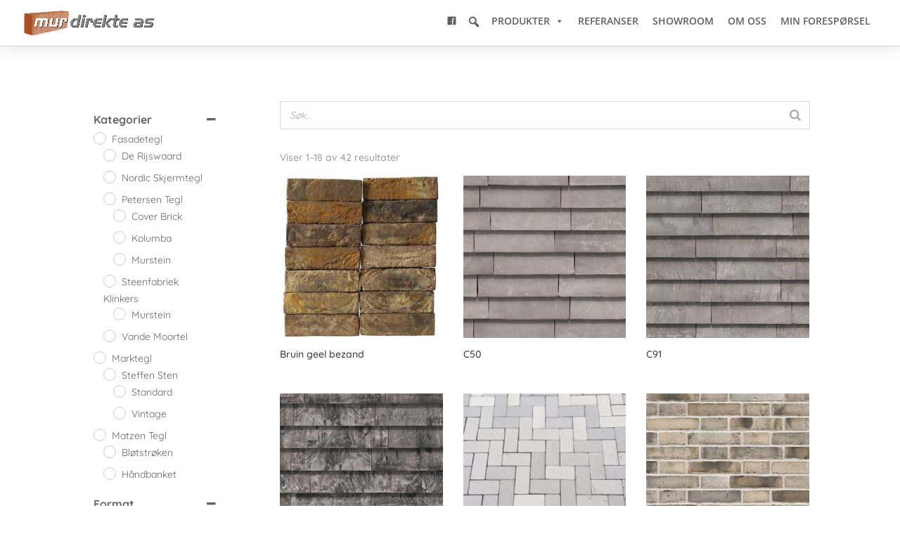

--- FILE ---
content_type: text/css
request_url: https://murdirekte.no/wp-content/et-cache/214665/et-core-unified-cpt-deferred-214665.min.css?ver=1763063729
body_size: 147
content:
.et-db #et-boc .et-l .et_pb_sidebar_0_tb_body.et_pb_widget_area{border-right-width:0px}.et-db #et-boc .et-l .et_pb_shop_0_tb_body ul.products li.product .onsale{padding-top:6px!important;padding-right:18px!important;padding-bottom:6px!important;padding-left:18px!important;margin-top:0px!important;margin-right:0px!important;margin-bottom:0px!important;margin-left:0px!important}.et-db #et-boc .et-l .et_pb_shop_0_tb_body .et_overlay:before{color:RGBA(0,0,0,0)!important}.et-db #et-boc .et-l .et_pb_shop_0_tb_body ul.products li.product .star-rating{width:calc(5.4em + (0px * 4))}@media only screen and (min-width:981px){.et-db #et-boc .et-l .et_pb_code_0_tb_body{display:none!important}}@media only screen and (min-width:768px) and (max-width:980px){.et-db #et-boc .et-l .et_pb_code_1_tb_body{display:none!important}}@media only screen and (max-width:767px){.et-db #et-boc .et-l .et_pb_row_inner_0_tb_body.et_pb_row_inner,.et-db #et-boc .et-l .et_pb_column .et_pb_row_inner_0_tb_body{padding-top:0px!important}.et-db #et-boc .et-l .et_pb_code_1_tb_body{display:none!important}}